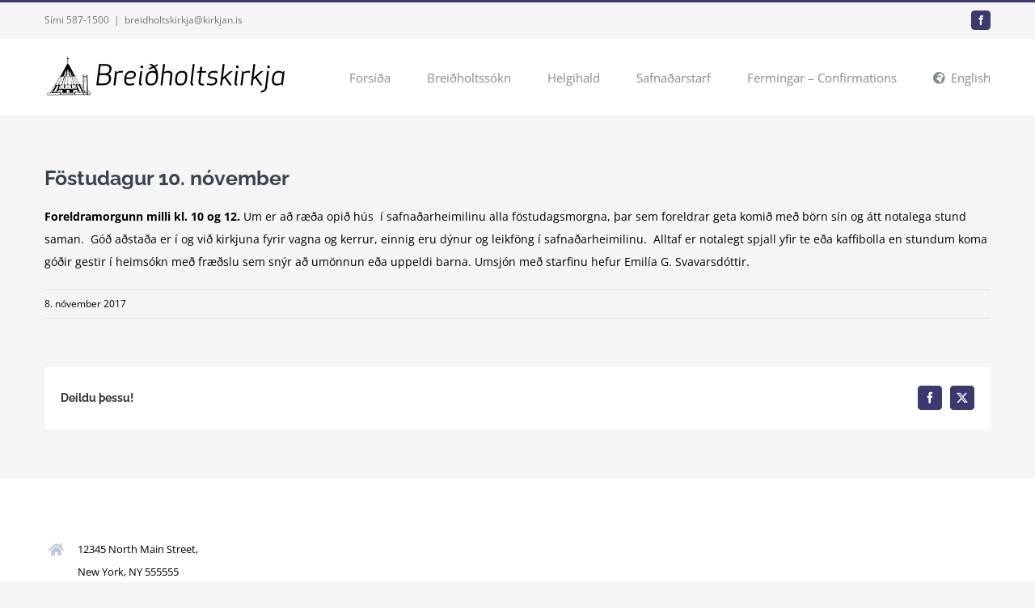

--- FILE ---
content_type: text/html; charset=UTF-8
request_url: https://www.breidholtskirkja.is/2017/11/08/fostudagur-10-november/
body_size: 12641
content:
<!DOCTYPE html>
<html class="avada-html-layout-wide avada-html-header-position-top" lang="is">
<head>
	<meta http-equiv="X-UA-Compatible" content="IE=edge" />
	<meta http-equiv="Content-Type" content="text/html; charset=utf-8"/>
	<meta name="viewport" content="width=device-width, initial-scale=1" />
	<meta name='robots' content='index, follow, max-image-preview:large, max-snippet:-1, max-video-preview:-1' />
	<style>img:is([sizes="auto" i], [sizes^="auto," i]) { contain-intrinsic-size: 3000px 1500px }</style>
	
	<!-- This site is optimized with the Yoast SEO plugin v22.6 - https://yoast.com/wordpress/plugins/seo/ -->
	<title>Föstudagur 10. nóvember - Breiðholtskirkja</title>
	<link rel="canonical" href="https://www.breidholtskirkja.is/2017/11/08/fostudagur-10-november/" />
	<meta property="og:locale" content="is_IS" />
	<meta property="og:type" content="article" />
	<meta property="og:title" content="Föstudagur 10. nóvember - Breiðholtskirkja" />
	<meta property="og:description" content="Foreldramorgunn milli kl. 10 og 12. Um er að ræða opið hús  í safnaðarheimilinu alla föstudagsmorgna, þar sem foreldrar geta komið með börn sín og átt notalega stund saman.  Góð aðstaða er í og við kirkjuna fyrir vagna og kerrur, einnig eru dýnur og leikföng í safnaðarheimilinu.  Alltaf er notalegt spjall yfir te eða kaffibolla en [&hellip;]" />
	<meta property="og:url" content="https://www.breidholtskirkja.is/2017/11/08/fostudagur-10-november/" />
	<meta property="og:site_name" content="Breiðholtskirkja" />
	<meta property="article:publisher" content="https://www.facebook.com/tjaldkirkjan" />
	<meta property="article:published_time" content="2017-11-08T10:06:44+00:00" />
	<meta name="author" content="Þórhallur Heimisson" />
	<meta name="twitter:card" content="summary_large_image" />
	<meta name="twitter:label1" content="Written by" />
	<meta name="twitter:data1" content="Þórhallur Heimisson" />
	<script type="application/ld+json" class="yoast-schema-graph">{"@context":"https://schema.org","@graph":[{"@type":"Article","@id":"https://www.breidholtskirkja.is/2017/11/08/fostudagur-10-november/#article","isPartOf":{"@id":"https://www.breidholtskirkja.is/2017/11/08/fostudagur-10-november/"},"author":{"name":"Þórhallur Heimisson","@id":"https://www.breidholtskirkja.is/#/schema/person/9e66e9eef9fcefbf48d30c12803f54aa"},"headline":"Föstudagur 10. nóvember","datePublished":"2017-11-08T10:06:44+00:00","dateModified":"2017-11-08T10:06:44+00:00","mainEntityOfPage":{"@id":"https://www.breidholtskirkja.is/2017/11/08/fostudagur-10-november/"},"wordCount":97,"publisher":{"@id":"https://www.breidholtskirkja.is/#organization"},"articleSection":["Fréttir"],"inLanguage":"is"},{"@type":"WebPage","@id":"https://www.breidholtskirkja.is/2017/11/08/fostudagur-10-november/","url":"https://www.breidholtskirkja.is/2017/11/08/fostudagur-10-november/","name":"Föstudagur 10. nóvember - Breiðholtskirkja","isPartOf":{"@id":"https://www.breidholtskirkja.is/#website"},"datePublished":"2017-11-08T10:06:44+00:00","dateModified":"2017-11-08T10:06:44+00:00","breadcrumb":{"@id":"https://www.breidholtskirkja.is/2017/11/08/fostudagur-10-november/#breadcrumb"},"inLanguage":"is","potentialAction":[{"@type":"ReadAction","target":["https://www.breidholtskirkja.is/2017/11/08/fostudagur-10-november/"]}]},{"@type":"BreadcrumbList","@id":"https://www.breidholtskirkja.is/2017/11/08/fostudagur-10-november/#breadcrumb","itemListElement":[{"@type":"ListItem","position":1,"name":"Home","item":"https://www.breidholtskirkja.is/"},{"@type":"ListItem","position":2,"name":"Föstudagur 10. nóvember"}]},{"@type":"WebSite","@id":"https://www.breidholtskirkja.is/#website","url":"https://www.breidholtskirkja.is/","name":"Breiðholtskirkja","description":"","publisher":{"@id":"https://www.breidholtskirkja.is/#organization"},"potentialAction":[{"@type":"SearchAction","target":{"@type":"EntryPoint","urlTemplate":"https://www.breidholtskirkja.is/?s={search_term_string}"},"query-input":"required name=search_term_string"}],"inLanguage":"is"},{"@type":"Organization","@id":"https://www.breidholtskirkja.is/#organization","name":"Breiðholtskirkja","url":"https://www.breidholtskirkja.is/","logo":{"@type":"ImageObject","inLanguage":"is","@id":"https://www.breidholtskirkja.is/#/schema/logo/image/","url":"https://www.breidholtskirkja.is/wp-content/uploads/2020/05/breidholtskirkja_144.png","contentUrl":"https://www.breidholtskirkja.is/wp-content/uploads/2020/05/breidholtskirkja_144.png","width":144,"height":144,"caption":"Breiðholtskirkja"},"image":{"@id":"https://www.breidholtskirkja.is/#/schema/logo/image/"},"sameAs":["https://www.facebook.com/tjaldkirkjan"]},{"@type":"Person","@id":"https://www.breidholtskirkja.is/#/schema/person/9e66e9eef9fcefbf48d30c12803f54aa","name":"Þórhallur Heimisson","image":{"@type":"ImageObject","inLanguage":"is","@id":"https://www.breidholtskirkja.is/#/schema/person/image/","url":"https://secure.gravatar.com/avatar/0843dca90d953ac80faddebeea9b085a?s=96&d=mm&r=g","contentUrl":"https://secure.gravatar.com/avatar/0843dca90d953ac80faddebeea9b085a?s=96&d=mm&r=g","caption":"Þórhallur Heimisson"}}]}</script>
	<!-- / Yoast SEO plugin. -->


<link rel="alternate" type="application/rss+xml" title="Breiðholtskirkja &raquo; Straumur" href="https://www.breidholtskirkja.is/feed/" />
<link rel="alternate" type="application/rss+xml" title="Breiðholtskirkja &raquo; Straumur athugasemda" href="https://www.breidholtskirkja.is/comments/feed/" />
					<link rel="shortcut icon" href="https://www.breidholtskirkja.is/wp-content/uploads/2020/05/breidholtskirkja_32.png" type="image/x-icon" />
		
					<!-- Apple Touch Icon -->
			<link rel="apple-touch-icon" sizes="180x180" href="https://www.breidholtskirkja.is/wp-content/uploads/2020/05/breidholtskirkja_114.png">
		
					<!-- Android Icon -->
			<link rel="icon" sizes="192x192" href="https://www.breidholtskirkja.is/wp-content/uploads/2020/05/breidholtskirkja_57.png">
		
					<!-- MS Edge Icon -->
			<meta name="msapplication-TileImage" content="https://www.breidholtskirkja.is/wp-content/uploads/2020/05/breidholtskirkja_72.png">
				<script type="text/javascript">
/* <![CDATA[ */
window._wpemojiSettings = {"baseUrl":"https:\/\/s.w.org\/images\/core\/emoji\/15.0.3\/72x72\/","ext":".png","svgUrl":"https:\/\/s.w.org\/images\/core\/emoji\/15.0.3\/svg\/","svgExt":".svg","source":{"concatemoji":"https:\/\/www.breidholtskirkja.is\/wp-includes\/js\/wp-emoji-release.min.js?ver=6.7.4"}};
/*! This file is auto-generated */
!function(i,n){var o,s,e;function c(e){try{var t={supportTests:e,timestamp:(new Date).valueOf()};sessionStorage.setItem(o,JSON.stringify(t))}catch(e){}}function p(e,t,n){e.clearRect(0,0,e.canvas.width,e.canvas.height),e.fillText(t,0,0);var t=new Uint32Array(e.getImageData(0,0,e.canvas.width,e.canvas.height).data),r=(e.clearRect(0,0,e.canvas.width,e.canvas.height),e.fillText(n,0,0),new Uint32Array(e.getImageData(0,0,e.canvas.width,e.canvas.height).data));return t.every(function(e,t){return e===r[t]})}function u(e,t,n){switch(t){case"flag":return n(e,"\ud83c\udff3\ufe0f\u200d\u26a7\ufe0f","\ud83c\udff3\ufe0f\u200b\u26a7\ufe0f")?!1:!n(e,"\ud83c\uddfa\ud83c\uddf3","\ud83c\uddfa\u200b\ud83c\uddf3")&&!n(e,"\ud83c\udff4\udb40\udc67\udb40\udc62\udb40\udc65\udb40\udc6e\udb40\udc67\udb40\udc7f","\ud83c\udff4\u200b\udb40\udc67\u200b\udb40\udc62\u200b\udb40\udc65\u200b\udb40\udc6e\u200b\udb40\udc67\u200b\udb40\udc7f");case"emoji":return!n(e,"\ud83d\udc26\u200d\u2b1b","\ud83d\udc26\u200b\u2b1b")}return!1}function f(e,t,n){var r="undefined"!=typeof WorkerGlobalScope&&self instanceof WorkerGlobalScope?new OffscreenCanvas(300,150):i.createElement("canvas"),a=r.getContext("2d",{willReadFrequently:!0}),o=(a.textBaseline="top",a.font="600 32px Arial",{});return e.forEach(function(e){o[e]=t(a,e,n)}),o}function t(e){var t=i.createElement("script");t.src=e,t.defer=!0,i.head.appendChild(t)}"undefined"!=typeof Promise&&(o="wpEmojiSettingsSupports",s=["flag","emoji"],n.supports={everything:!0,everythingExceptFlag:!0},e=new Promise(function(e){i.addEventListener("DOMContentLoaded",e,{once:!0})}),new Promise(function(t){var n=function(){try{var e=JSON.parse(sessionStorage.getItem(o));if("object"==typeof e&&"number"==typeof e.timestamp&&(new Date).valueOf()<e.timestamp+604800&&"object"==typeof e.supportTests)return e.supportTests}catch(e){}return null}();if(!n){if("undefined"!=typeof Worker&&"undefined"!=typeof OffscreenCanvas&&"undefined"!=typeof URL&&URL.createObjectURL&&"undefined"!=typeof Blob)try{var e="postMessage("+f.toString()+"("+[JSON.stringify(s),u.toString(),p.toString()].join(",")+"));",r=new Blob([e],{type:"text/javascript"}),a=new Worker(URL.createObjectURL(r),{name:"wpTestEmojiSupports"});return void(a.onmessage=function(e){c(n=e.data),a.terminate(),t(n)})}catch(e){}c(n=f(s,u,p))}t(n)}).then(function(e){for(var t in e)n.supports[t]=e[t],n.supports.everything=n.supports.everything&&n.supports[t],"flag"!==t&&(n.supports.everythingExceptFlag=n.supports.everythingExceptFlag&&n.supports[t]);n.supports.everythingExceptFlag=n.supports.everythingExceptFlag&&!n.supports.flag,n.DOMReady=!1,n.readyCallback=function(){n.DOMReady=!0}}).then(function(){return e}).then(function(){var e;n.supports.everything||(n.readyCallback(),(e=n.source||{}).concatemoji?t(e.concatemoji):e.wpemoji&&e.twemoji&&(t(e.twemoji),t(e.wpemoji)))}))}((window,document),window._wpemojiSettings);
/* ]]> */
</script>
<style id='wp-emoji-styles-inline-css' type='text/css'>

	img.wp-smiley, img.emoji {
		display: inline !important;
		border: none !important;
		box-shadow: none !important;
		height: 1em !important;
		width: 1em !important;
		margin: 0 0.07em !important;
		vertical-align: -0.1em !important;
		background: none !important;
		padding: 0 !important;
	}
</style>
<link rel='stylesheet' id='events-manager-css' href='https://www.breidholtskirkja.is/wp-content/plugins/events-manager/includes/css/events-manager.min.css?ver=6.4.7.3' type='text/css' media='all' />
<style id='events-manager-inline-css' type='text/css'>
body .em { --font-family : inherit; --font-weight : inherit; --font-size : 1em; --line-height : inherit; }
</style>
<link rel='stylesheet' id='fusion-dynamic-css-css' href='https://www.breidholtskirkja.is/wp-content/uploads/fusion-styles/fa09b3fc18ca3687a216d45d94d2a140.min.css?ver=3.11.7' type='text/css' media='all' />
<script type="text/javascript" src="https://www.breidholtskirkja.is/wp-includes/js/jquery/jquery.min.js?ver=3.7.1" id="jquery-core-js"></script>
<script type="text/javascript" src="https://www.breidholtskirkja.is/wp-includes/js/jquery/jquery-migrate.min.js?ver=3.4.1" id="jquery-migrate-js"></script>
<script type="text/javascript" src="https://www.breidholtskirkja.is/wp-includes/js/jquery/ui/core.min.js?ver=1.13.3" id="jquery-ui-core-js"></script>
<script type="text/javascript" src="https://www.breidholtskirkja.is/wp-includes/js/jquery/ui/mouse.min.js?ver=1.13.3" id="jquery-ui-mouse-js"></script>
<script type="text/javascript" src="https://www.breidholtskirkja.is/wp-includes/js/jquery/ui/sortable.min.js?ver=1.13.3" id="jquery-ui-sortable-js"></script>
<script type="text/javascript" src="https://www.breidholtskirkja.is/wp-includes/js/jquery/ui/datepicker.min.js?ver=1.13.3" id="jquery-ui-datepicker-js"></script>
<script type="text/javascript" id="jquery-ui-datepicker-js-after">
/* <![CDATA[ */
jQuery(function(jQuery){jQuery.datepicker.setDefaults({"closeText":"Loka","currentText":"\u00cd dag","monthNames":["jan\u00faar","febr\u00faar","mars","apr\u00edl","ma\u00ed","j\u00fan\u00ed","j\u00fal\u00ed","\u00e1g\u00fast","september","okt\u00f3ber","n\u00f3vember","desember"],"monthNamesShort":["jan","feb","mar","apr","ma\u00ed","j\u00fan","j\u00fal","\u00e1g\u00fa","sep","okt","n\u00f3v","des"],"nextText":"N\u00e6sta","prevText":"Fyrri","dayNames":["Sunnudagur","M\u00e1nudagur","\u00deri\u00f0judagur","Mi\u00f0vikudagur","Fimmtudagur","F\u00f6studagur","Laugardagur"],"dayNamesShort":["Sun","M\u00e1n","\u00deri","Mi\u00f0","Fim","F\u00f6s","Lau"],"dayNamesMin":["S","M","\u00de","M","F","F","L"],"dateFormat":"d. MM yy","firstDay":1,"isRTL":false});});
/* ]]> */
</script>
<script type="text/javascript" src="https://www.breidholtskirkja.is/wp-includes/js/jquery/ui/resizable.min.js?ver=1.13.3" id="jquery-ui-resizable-js"></script>
<script type="text/javascript" src="https://www.breidholtskirkja.is/wp-includes/js/jquery/ui/draggable.min.js?ver=1.13.3" id="jquery-ui-draggable-js"></script>
<script type="text/javascript" src="https://www.breidholtskirkja.is/wp-includes/js/jquery/ui/controlgroup.min.js?ver=1.13.3" id="jquery-ui-controlgroup-js"></script>
<script type="text/javascript" src="https://www.breidholtskirkja.is/wp-includes/js/jquery/ui/checkboxradio.min.js?ver=1.13.3" id="jquery-ui-checkboxradio-js"></script>
<script type="text/javascript" src="https://www.breidholtskirkja.is/wp-includes/js/jquery/ui/button.min.js?ver=1.13.3" id="jquery-ui-button-js"></script>
<script type="text/javascript" src="https://www.breidholtskirkja.is/wp-includes/js/jquery/ui/dialog.min.js?ver=1.13.3" id="jquery-ui-dialog-js"></script>
<script type="text/javascript" id="events-manager-js-extra">
/* <![CDATA[ */
var EM = {"ajaxurl":"https:\/\/www.breidholtskirkja.is\/wp-admin\/admin-ajax.php","locationajaxurl":"https:\/\/www.breidholtskirkja.is\/wp-admin\/admin-ajax.php?action=locations_search","firstDay":"1","locale":"is","dateFormat":"yy-mm-dd","ui_css":"https:\/\/www.breidholtskirkja.is\/wp-content\/plugins\/events-manager\/includes\/css\/jquery-ui\/build.min.css","show24hours":"1","is_ssl":"1","autocomplete_limit":"10","calendar":{"breakpoints":{"small":560,"medium":908,"large":false}},"phone":"","datepicker":{"format":"d\/m\/Y","locale":"is"},"search":{"breakpoints":{"small":650,"medium":850,"full":false}},"url":"https:\/\/www.breidholtskirkja.is\/wp-content\/plugins\/events-manager","txt_search":"Search","txt_searching":"Searching...","txt_loading":"Loading..."};
/* ]]> */
</script>
<script type="text/javascript" src="https://www.breidholtskirkja.is/wp-content/plugins/events-manager/includes/js/events-manager.min.js?ver=6.4.7.3" id="events-manager-js"></script>
<script type="text/javascript" src="https://www.breidholtskirkja.is/wp-content/plugins/events-manager/includes/external/flatpickr/l10n/is.min.js?ver=6.4.7.3" id="em-flatpickr-localization-js"></script>
<link rel="https://api.w.org/" href="https://www.breidholtskirkja.is/wp-json/" /><link rel="alternate" title="JSON" type="application/json" href="https://www.breidholtskirkja.is/wp-json/wp/v2/posts/4134" /><link rel="EditURI" type="application/rsd+xml" title="RSD" href="https://www.breidholtskirkja.is/xmlrpc.php?rsd" />
<meta name="generator" content="WordPress 6.7.4" />
<link rel='shortlink' href='https://www.breidholtskirkja.is/?p=4134' />
<link rel="alternate" title="oEmbed (JSON)" type="application/json+oembed" href="https://www.breidholtskirkja.is/wp-json/oembed/1.0/embed?url=https%3A%2F%2Fwww.breidholtskirkja.is%2F2017%2F11%2F08%2Ffostudagur-10-november%2F" />
<link rel="alternate" title="oEmbed (XML)" type="text/xml+oembed" href="https://www.breidholtskirkja.is/wp-json/oembed/1.0/embed?url=https%3A%2F%2Fwww.breidholtskirkja.is%2F2017%2F11%2F08%2Ffostudagur-10-november%2F&#038;format=xml" />
<style type="text/css" id="css-fb-visibility">@media screen and (max-width: 850px){.fusion-no-small-visibility{display:none !important;}body .sm-text-align-center{text-align:center !important;}body .sm-text-align-left{text-align:left !important;}body .sm-text-align-right{text-align:right !important;}body .sm-flex-align-center{justify-content:center !important;}body .sm-flex-align-flex-start{justify-content:flex-start !important;}body .sm-flex-align-flex-end{justify-content:flex-end !important;}body .sm-mx-auto{margin-left:auto !important;margin-right:auto !important;}body .sm-ml-auto{margin-left:auto !important;}body .sm-mr-auto{margin-right:auto !important;}body .fusion-absolute-position-small{position:absolute;top:auto;width:100%;}.awb-sticky.awb-sticky-small{ position: sticky; top: var(--awb-sticky-offset,0); }}@media screen and (min-width: 851px) and (max-width: 1024px){.fusion-no-medium-visibility{display:none !important;}body .md-text-align-center{text-align:center !important;}body .md-text-align-left{text-align:left !important;}body .md-text-align-right{text-align:right !important;}body .md-flex-align-center{justify-content:center !important;}body .md-flex-align-flex-start{justify-content:flex-start !important;}body .md-flex-align-flex-end{justify-content:flex-end !important;}body .md-mx-auto{margin-left:auto !important;margin-right:auto !important;}body .md-ml-auto{margin-left:auto !important;}body .md-mr-auto{margin-right:auto !important;}body .fusion-absolute-position-medium{position:absolute;top:auto;width:100%;}.awb-sticky.awb-sticky-medium{ position: sticky; top: var(--awb-sticky-offset,0); }}@media screen and (min-width: 1025px){.fusion-no-large-visibility{display:none !important;}body .lg-text-align-center{text-align:center !important;}body .lg-text-align-left{text-align:left !important;}body .lg-text-align-right{text-align:right !important;}body .lg-flex-align-center{justify-content:center !important;}body .lg-flex-align-flex-start{justify-content:flex-start !important;}body .lg-flex-align-flex-end{justify-content:flex-end !important;}body .lg-mx-auto{margin-left:auto !important;margin-right:auto !important;}body .lg-ml-auto{margin-left:auto !important;}body .lg-mr-auto{margin-right:auto !important;}body .fusion-absolute-position-large{position:absolute;top:auto;width:100%;}.awb-sticky.awb-sticky-large{ position: sticky; top: var(--awb-sticky-offset,0); }}</style><style type="text/css">.recentcomments a{display:inline !important;padding:0 !important;margin:0 !important;}</style><style type="text/css" id="custom-background-css">
body.custom-background { background-image: url("https://www.breidholtskirkja.is/wp-content/uploads/2019/05/IMG_3391-scaled.jpeg"); background-position: right center; background-size: auto; background-repeat: repeat; background-attachment: scroll; }
</style>
			<script type="text/javascript">
			var doc = document.documentElement;
			doc.setAttribute( 'data-useragent', navigator.userAgent );
		</script>
		
	</head>

<body data-rsssl=1 class="post-template-default single single-post postid-4134 single-format-standard custom-background fusion-image-hovers fusion-pagination-sizing fusion-button_type-flat fusion-button_span-no fusion-button_gradient-linear avada-image-rollover-circle-yes avada-image-rollover-no fusion-body ltr fusion-sticky-header no-tablet-sticky-header no-mobile-sticky-header no-mobile-slidingbar avada-has-rev-slider-styles fusion-disable-outline fusion-sub-menu-fade mobile-logo-pos-left layout-wide-mode avada-has-boxed-modal-shadow-none layout-scroll-offset-full avada-has-zero-margin-offset-top fusion-top-header menu-text-align-left mobile-menu-design-modern fusion-show-pagination-text fusion-header-layout-v2 avada-responsive avada-footer-fx-parallax-effect avada-menu-highlight-style-bar fusion-search-form-classic fusion-main-menu-search-overlay fusion-avatar-square avada-dropdown-styles avada-blog-layout-large avada-blog-archive-layout-large avada-header-shadow-no avada-menu-icon-position-left avada-has-megamenu-shadow avada-has-mainmenu-dropdown-divider avada-has-breadcrumb-mobile-hidden avada-has-titlebar-hide avada-has-pagination-padding avada-flyout-menu-direction-fade avada-ec-views-v1" data-awb-post-id="4134">
		<a class="skip-link screen-reader-text" href="#content">Skip to content</a>

	<div id="boxed-wrapper">
		
		<div id="wrapper" class="fusion-wrapper">
			<div id="home" style="position:relative;top:-1px;"></div>
							
					
			<header class="fusion-header-wrapper">
				<div class="fusion-header-v2 fusion-logo-alignment fusion-logo-left fusion-sticky-menu- fusion-sticky-logo- fusion-mobile-logo-  fusion-mobile-menu-design-modern">
					
<div class="fusion-secondary-header">
	<div class="fusion-row">
					<div class="fusion-alignleft">
				<div class="fusion-contact-info"><span class="fusion-contact-info-phone-number">Sími 587-1500</span><span class="fusion-header-separator">|</span><span class="fusion-contact-info-email-address"><a href="mailto:br&#101;i&#100;h&#111;&#108;&#116;s&#107;&#105;&#114;kj&#97;&#64;&#107;ir&#107;&#106;an&#46;i&#115;">br&#101;i&#100;h&#111;&#108;&#116;s&#107;&#105;&#114;kj&#97;&#64;&#107;ir&#107;&#106;an&#46;i&#115;</a></span></div>			</div>
							<div class="fusion-alignright">
				<div class="fusion-social-links-header"><div class="fusion-social-networks boxed-icons"><div class="fusion-social-networks-wrapper"><a  class="fusion-social-network-icon fusion-tooltip fusion-facebook awb-icon-facebook" style data-placement="bottom" data-title="Facebook" data-toggle="tooltip" title="Facebook" href="https://www.facebook.com/tjaldkirkjan/" target="_blank" rel="noreferrer"><span class="screen-reader-text">Facebook</span></a></div></div></div>			</div>
			</div>
</div>
<div class="fusion-header-sticky-height"></div>
<div class="fusion-header">
	<div class="fusion-row">
					<div class="fusion-logo" data-margin-top="21px" data-margin-bottom="21px" data-margin-left="0px" data-margin-right="0px">
			<a class="fusion-logo-link"  href="https://www.breidholtskirkja.is/" >

						<!-- standard logo -->
			<img src="https://www.breidholtskirkja.is/wp-content/uploads/2019/04/breidholtskirkja_300.png" srcset="https://www.breidholtskirkja.is/wp-content/uploads/2019/04/breidholtskirkja_300.png 1x, https://www.breidholtskirkja.is/wp-content/uploads/2019/04/breidholtskirkja_600.png 2x" width="300" height="50" style="max-height:50px;height:auto;" alt="Breiðholtskirkja Logo" data-retina_logo_url="https://www.breidholtskirkja.is/wp-content/uploads/2019/04/breidholtskirkja_600.png" class="fusion-standard-logo" />

			
					</a>
		</div>		<nav class="fusion-main-menu" aria-label="Main Menu"><div class="fusion-overlay-search">		<form role="search" class="searchform fusion-search-form  fusion-search-form-classic" method="get" action="https://www.breidholtskirkja.is/">
			<div class="fusion-search-form-content">

				
				<div class="fusion-search-field search-field">
					<label><span class="screen-reader-text">Search for:</span>
													<input type="search" value="" name="s" class="s" placeholder="Search..." required aria-required="true" aria-label="Search..."/>
											</label>
				</div>
				<div class="fusion-search-button search-button">
					<input type="submit" class="fusion-search-submit searchsubmit" aria-label="Search" value="&#xf002;" />
									</div>

				
			</div>


			
		</form>
		<div class="fusion-search-spacer"></div><a href="#" role="button" aria-label="Close Search" class="fusion-close-search"></a></div><ul id="menu-adalvalmynd" class="fusion-menu"><li  id="menu-item-1129"  class="menu-item menu-item-type-post_type menu-item-object-page menu-item-home menu-item-1129"  data-item-id="1129"><a  href="https://www.breidholtskirkja.is/" class="fusion-bar-highlight"><span class="menu-text">Forsíða</span></a></li><li  id="menu-item-1130"  class="menu-item menu-item-type-post_type menu-item-object-page menu-item-has-children menu-item-1130 fusion-dropdown-menu"  data-item-id="1130"><a  href="https://www.breidholtskirkja.is/breidholtssokn/" class="fusion-bar-highlight"><span class="menu-text">Breiðholtssókn</span></a><ul class="sub-menu"><li  id="menu-item-1131"  class="menu-item menu-item-type-post_type menu-item-object-page menu-item-1131 fusion-dropdown-submenu" ><a  href="https://www.breidholtskirkja.is/breidholtssokn/prestar-og-starfsfolk/" class="fusion-bar-highlight"><span>Prestar og starfsfólk</span></a></li><li  id="menu-item-7298"  class="menu-item menu-item-type-post_type menu-item-object-page menu-item-7298 fusion-dropdown-submenu" ><a  href="https://www.breidholtskirkja.is/breidholtssokn/gjafir-og-styrkir/" class="fusion-bar-highlight"><span>Gjafir og styrkir</span></a></li><li  id="menu-item-1132"  class="menu-item menu-item-type-post_type menu-item-object-page menu-item-1132 fusion-dropdown-submenu" ><a  href="https://www.breidholtskirkja.is/breidholtssokn/soknarnefnd/" class="fusion-bar-highlight"><span>Sóknarnefnd</span></a></li><li  id="menu-item-1133"  class="menu-item menu-item-type-post_type menu-item-object-page menu-item-1133 fusion-dropdown-submenu" ><a  href="https://www.breidholtskirkja.is/breidholtssokn/hollvinafelagid/" class="fusion-bar-highlight"><span>Hollvinafélagið</span></a></li><li  id="menu-item-1134"  class="menu-item menu-item-type-post_type menu-item-object-page menu-item-1134 fusion-dropdown-submenu" ><a  href="https://www.breidholtskirkja.is/breidholtssokn/leiga-a-safnadarsal/" class="fusion-bar-highlight"><span>Leiga á safnaðarsal</span></a></li></ul></li><li  id="menu-item-1135"  class="menu-item menu-item-type-post_type menu-item-object-page menu-item-1135"  data-item-id="1135"><a  href="https://www.breidholtskirkja.is/helgihald/" class="fusion-bar-highlight"><span class="menu-text">Helgihald</span></a></li><li  id="menu-item-1136"  class="menu-item menu-item-type-post_type menu-item-object-page menu-item-has-children menu-item-1136 fusion-dropdown-menu"  data-item-id="1136"><a  href="https://www.breidholtskirkja.is/safnadarstarf/" class="fusion-bar-highlight"><span class="menu-text">Safnaðarstarf</span></a><ul class="sub-menu"><li  id="menu-item-1137"  class="menu-item menu-item-type-post_type menu-item-object-page menu-item-1137 fusion-dropdown-submenu" ><a  href="https://www.breidholtskirkja.is/safnadarstarf/foreldramorgnar/" class="fusion-bar-highlight"><span>Fjölbreytt og öflugt safnaðarstarf</span></a></li><li  id="menu-item-1138"  class="menu-item menu-item-type-post_type menu-item-object-page menu-item-1138 fusion-dropdown-submenu" ><a  href="https://www.breidholtskirkja.is/safnadarstarf/sunnudagaskoli/" class="fusion-bar-highlight"><span>Sunnudagaskólinn</span></a></li><li  id="menu-item-1139"  class="menu-item menu-item-type-post_type menu-item-object-page menu-item-1139 fusion-dropdown-submenu" ><a  href="https://www.breidholtskirkja.is/safnadarstarf/kirkjukrakkar/" class="fusion-bar-highlight"><span>Opið hús fyrir börn á aldrinum 6 – 12 ára hefst miðvikudaginn 14. sept. 2022</span></a></li><li  id="menu-item-1140"  class="menu-item menu-item-type-post_type menu-item-object-page menu-item-1140 fusion-dropdown-submenu" ><a  href="https://www.breidholtskirkja.is/safnadarstarf/ttt/" class="fusion-bar-highlight"><span>Alfa námskeið/ Alpha Course</span></a></li><li  id="menu-item-1141"  class="menu-item menu-item-type-post_type menu-item-object-page menu-item-1141 fusion-dropdown-submenu" ><a  href="https://www.breidholtskirkja.is/safnadarstarf/kirkjukor/" class="fusion-bar-highlight"><span>Kirkjukór</span></a></li><li  id="menu-item-1142"  class="menu-item menu-item-type-post_type menu-item-object-page menu-item-1142 fusion-dropdown-submenu" ><a  href="https://www.breidholtskirkja.is/safnadarstarf/bibliulestrar/" class="fusion-bar-highlight"><span>Biblíulestrar og prédikunarundirbúningur haustið 2022</span></a></li><li  id="menu-item-1143"  class="menu-item menu-item-type-post_type menu-item-object-page menu-item-1143 fusion-dropdown-submenu" ><a  href="https://www.breidholtskirkja.is/safnadarstarf/samvera-eldri-borgara/" class="fusion-bar-highlight"><span>Samvera eldri borgara</span></a></li><li  id="menu-item-1144"  class="menu-item menu-item-type-post_type menu-item-object-page menu-item-1144 fusion-dropdown-submenu" ><a  href="https://www.breidholtskirkja.is/safnadarstarf/aa-fundir/" class="fusion-bar-highlight"><span>AA fundir</span></a></li><li  id="menu-item-1145"  class="menu-item menu-item-type-post_type menu-item-object-page menu-item-1145 fusion-dropdown-submenu" ><a  href="https://www.breidholtskirkja.is/safnadarstarf/peppisland/" class="fusion-bar-highlight"><span>Hollvinafélag Breiðholtskirkju</span></a></li></ul></li><li  id="menu-item-1146"  class="menu-item menu-item-type-post_type menu-item-object-page menu-item-1146"  data-item-id="1146"><a  href="https://www.breidholtskirkja.is/fermingar/" class="fusion-bar-highlight"><span class="menu-text">Fermingar – Confirmations</span></a></li><li  id="menu-item-1147"  class="menu-item menu-item-type-post_type menu-item-object-page menu-item-has-children menu-item-1147 fusion-dropdown-menu"  data-item-id="1147"><a  href="https://www.breidholtskirkja.is/english/" class="fusion-flex-link fusion-bar-highlight"><span class="fusion-megamenu-icon"><i class="glyphicon fa-globe-africa fas" aria-hidden="true"></i></span><span class="menu-text">English</span></a><ul class="sub-menu"><li  id="menu-item-6017"  class="menu-item menu-item-type-post_type menu-item-object-page menu-item-6017 fusion-dropdown-submenu" ><a  href="https://www.breidholtskirkja.is/english/news-announcement/" class="fusion-bar-highlight"><span>News &#038; announcement</span></a></li><li  id="menu-item-4889"  class="menu-item menu-item-type-post_type menu-item-object-page menu-item-4889 fusion-dropdown-submenu" ><a  href="https://www.breidholtskirkja.is/english/meetings-this-week/" class="fusion-bar-highlight"><span>Meetings in this week</span></a></li><li  id="menu-item-4890"  class="menu-item menu-item-type-post_type menu-item-object-page menu-item-4890 fusion-dropdown-submenu" ><a  href="https://www.breidholtskirkja.is/english/international-congregation-in-the-breidholts-church/" class="fusion-bar-highlight"><span>International Congregation in the Breiðholts-church</span></a></li><li  id="menu-item-4891"  class="menu-item menu-item-type-post_type menu-item-object-page menu-item-4891 fusion-dropdown-submenu" ><a  href="https://www.breidholtskirkja.is/english/international-congregation-of-the-national-church-of-iceland/" class="fusion-bar-highlight"><span>International Congregation of the National Church of Iceland</span></a></li><li  id="menu-item-4892"  class="menu-item menu-item-type-post_type menu-item-object-page menu-item-4892 fusion-dropdown-submenu" ><a  href="https://www.breidholtskirkja.is/english/pastor-for-immigrants/" class="fusion-bar-highlight"><span>Pastors for immigrants</span></a></li></ul></li></ul></nav>	<div class="fusion-mobile-menu-icons">
							<a href="#" class="fusion-icon awb-icon-bars" aria-label="Toggle mobile menu" aria-expanded="false"></a>
		
		
		
			</div>

<nav class="fusion-mobile-nav-holder fusion-mobile-menu-text-align-left" aria-label="Main Menu Mobile"></nav>

					</div>
</div>
				</div>
				<div class="fusion-clearfix"></div>
			</header>
								
							<div id="sliders-container" class="fusion-slider-visibility">
					</div>
				
					
							
			
						<main id="main" class="clearfix ">
				<div class="fusion-row" style="">

<section id="content" style="width: 100%;">
	
					<article id="post-4134" class="post post-4134 type-post status-publish format-standard hentry category-frettir">
																		<h1 class="entry-title fusion-post-title">Föstudagur 10. nóvember</h1>							
				
						<div class="post-content">
				<p><strong>Foreldramorgunn milli kl. 10 og 12.</strong> Um er að ræða opið hús  í safnaðarheimilinu alla föstudagsmorgna, þar sem foreldrar geta komið með börn sín og átt notalega stund saman.  Góð aðstaða er í og við kirkjuna fyrir vagna og kerrur, einnig eru dýnur og leikföng í safnaðarheimilinu.  Alltaf er notalegt spjall yfir te eða kaffibolla en stundum koma góðir gestir í heimsókn með fræðslu sem snýr að umönnun eða uppeldi barna. Umsjón með starfinu hefur Emilía G. Svavarsdóttir.</p>
							</div>

												<div class="fusion-meta-info"><div class="fusion-meta-info-wrapper"><span class="vcard rich-snippet-hidden"><span class="fn"><a href="https://www.breidholtskirkja.is/author/thorhallur-heimisson/" title="Færslur eftir þennan höfund: Þórhallur Heimisson" rel="author">Þórhallur Heimisson</a></span></span><span class="updated rich-snippet-hidden">2017-11-08T10:06:44+00:00</span><span>8. nóvember 2017</span><span class="fusion-inline-sep">|</span></div></div>													<div class="fusion-sharing-box fusion-theme-sharing-box fusion-single-sharing-box">
		<h4>Deildu þessu!</h4>
		<div class="fusion-social-networks boxed-icons"><div class="fusion-social-networks-wrapper"><a  class="fusion-social-network-icon fusion-tooltip fusion-facebook awb-icon-facebook" style="color:var(--sharing_social_links_icon_color);background-color:var(--sharing_social_links_box_color);border-color:var(--sharing_social_links_box_color);" data-placement="top" data-title="Facebook" data-toggle="tooltip" title="Facebook" href="https://www.facebook.com/sharer.php?u=https%3A%2F%2Fwww.breidholtskirkja.is%2F2017%2F11%2F08%2Ffostudagur-10-november%2F&amp;t=F%C3%B6studagur%2010.%20n%C3%B3vember" target="_blank" rel="noreferrer"><span class="screen-reader-text">Facebook</span></a><a  class="fusion-social-network-icon fusion-tooltip fusion-twitter awb-icon-twitter fusion-last-social-icon" style="color:var(--sharing_social_links_icon_color);background-color:var(--sharing_social_links_box_color);border-color:var(--sharing_social_links_box_color);" data-placement="top" data-title="X" data-toggle="tooltip" title="X" href="https://twitter.com/share?url=https%3A%2F%2Fwww.breidholtskirkja.is%2F2017%2F11%2F08%2Ffostudagur-10-november%2F&amp;text=F%C3%B6studagur%2010.%20n%C3%B3vember" target="_blank" rel="noopener noreferrer"><span class="screen-reader-text">X</span></a><div class="fusion-clearfix"></div></div></div>	</div>
													
																	</article>
	</section>
						
					</div>  <!-- fusion-row -->
				</main>  <!-- #main -->
				
				
								
					
		<div class="fusion-footer fusion-footer-parallax">
					
	<footer class="fusion-footer-widget-area fusion-widget-area">
		<div class="fusion-row">
			<div class="fusion-columns fusion-columns-1 fusion-widget-area">
				
																									<div class="fusion-column fusion-column-last col-lg-12 col-md-12 col-sm-12 fusion-has-widgets">
							<style type="text/css" data-id="custom_html-3">@media (max-width: 850px){#custom_html-3{text-align:center !important;}}</style><section id="custom_html-3" class="widget_text fusion-widget-mobile-align-center fusion-footer-widget-column widget widget_custom_html"><div class="textwidget custom-html-widget"><div class="fusion-text fusion-text-1"><p style="margin-top: -10px;"><strong><span style="color: #FFFFFF;">CONTACT DETAILS</span></strong></p>
</div>

<div class="fusion-text fusion-text-2 fusion-no-large-visibility"><div class="fusion-li-item-content">
<p style="font-size: 13px;">12345 North Main Street, New York, NY 555555<br />1.800.555.6789<br />info@your-domain.com<br />Theme-Fusion.com</p>
</div>
</div>

<ul style="--awb-size:17px;--awb-iconcolor:#bbcbd3;--awb-line-height:28.9px;--awb-icon-width:28.9px;--awb-icon-height:28.9px;--awb-icon-margin:11.9px;--awb-content-margin:40.8px;" class="fusion-checklist fusion-checklist-1 fusion-checklist-default fusion-no-small-visibility fusion-no-medium-visibility type-icons"><li class="fusion-li-item" style=""><span class="icon-wrapper circle-no"><i class="fusion-li-icon fa-home fas" aria-hidden="true"></i></span><div class="fusion-li-item-content">

<p style="font-size: 13px;">12345 North Main Street,<br>
New York, NY 555555</p>

</div></li><li class="fusion-li-item" style=""><span class="icon-wrapper circle-no"><i class="fusion-li-icon fa-phone fas" aria-hidden="true"></i></span><div class="fusion-li-item-content">

<p style="font-size: 13px;">1.800.555.6789</p>

</div></li><li class="fusion-li-item" style=""><span class="icon-wrapper circle-no"><i class="fusion-li-icon fa-envelope far" aria-hidden="true"></i></span><div class="fusion-li-item-content"><p style="font-size: 13px;">info@your-domain.com</p></div></li>

<li class="fusion-li-item" style=""><span class="icon-wrapper circle-no"><i class="fusion-li-icon fa-link fas" aria-hidden="true"></i></span><div class="fusion-li-item-content"><p style="font-size: 13px;">Theme-Fusion.com</p></div></li></ul></div><div style="clear:both;"></div></section>																					</div>
																																																						
				<div class="fusion-clearfix"></div>
			</div> <!-- fusion-columns -->
		</div> <!-- fusion-row -->
	</footer> <!-- fusion-footer-widget-area -->

	
	<footer id="footer" class="fusion-footer-copyright-area">
		<div class="fusion-row">
			<div class="fusion-copyright-content">

				<div class="fusion-copyright-notice">
		<div>
		Breiðholtskirkja   |   Þangbakka 5   |   109 Reykjavík   |   S. <a href="tel:+3545871500">587-1500</a>   |   <a href="mailto:breidholtskirkja@kirkjan.is">breidholtskirkja@kirkjan.is</a>	</div>
</div>
<div class="fusion-social-links-footer">
	<div class="fusion-social-networks boxed-icons"><div class="fusion-social-networks-wrapper"><a  class="fusion-social-network-icon fusion-tooltip fusion-facebook awb-icon-facebook" style data-placement="top" data-title="Facebook" data-toggle="tooltip" title="Facebook" href="https://www.facebook.com/tjaldkirkjan/" target="_blank" rel="noreferrer"><span class="screen-reader-text">Facebook</span></a></div></div></div>

			</div> <!-- fusion-fusion-copyright-content -->
		</div> <!-- fusion-row -->
	</footer> <!-- #footer -->
		</div> <!-- fusion-footer -->

		
					
												</div> <!-- wrapper -->
		</div> <!-- #boxed-wrapper -->
				<a class="fusion-one-page-text-link fusion-page-load-link" tabindex="-1" href="#" aria-hidden="true">Page load link</a>

		<div class="avada-footer-scripts">
			<script type="text/javascript">var fusionNavIsCollapsed=function(e){var t,n;window.innerWidth<=e.getAttribute("data-breakpoint")?(e.classList.add("collapse-enabled"),e.classList.remove("awb-menu_desktop"),e.classList.contains("expanded")||(e.setAttribute("aria-expanded","false"),window.dispatchEvent(new Event("fusion-mobile-menu-collapsed",{bubbles:!0,cancelable:!0}))),(n=e.querySelectorAll(".menu-item-has-children.expanded")).length&&n.forEach(function(e){e.querySelector(".awb-menu__open-nav-submenu_mobile").setAttribute("aria-expanded","false")})):(null!==e.querySelector(".menu-item-has-children.expanded .awb-menu__open-nav-submenu_click")&&e.querySelector(".menu-item-has-children.expanded .awb-menu__open-nav-submenu_click").click(),e.classList.remove("collapse-enabled"),e.classList.add("awb-menu_desktop"),e.setAttribute("aria-expanded","true"),null!==e.querySelector(".awb-menu__main-ul")&&e.querySelector(".awb-menu__main-ul").removeAttribute("style")),e.classList.add("no-wrapper-transition"),clearTimeout(t),t=setTimeout(()=>{e.classList.remove("no-wrapper-transition")},400),e.classList.remove("loading")},fusionRunNavIsCollapsed=function(){var e,t=document.querySelectorAll(".awb-menu");for(e=0;e<t.length;e++)fusionNavIsCollapsed(t[e])};function avadaGetScrollBarWidth(){var e,t,n,l=document.createElement("p");return l.style.width="100%",l.style.height="200px",(e=document.createElement("div")).style.position="absolute",e.style.top="0px",e.style.left="0px",e.style.visibility="hidden",e.style.width="200px",e.style.height="150px",e.style.overflow="hidden",e.appendChild(l),document.body.appendChild(e),t=l.offsetWidth,e.style.overflow="scroll",t==(n=l.offsetWidth)&&(n=e.clientWidth),document.body.removeChild(e),jQuery("html").hasClass("awb-scroll")&&10<t-n?10:t-n}fusionRunNavIsCollapsed(),window.addEventListener("fusion-resize-horizontal",fusionRunNavIsCollapsed);</script><style id='global-styles-inline-css' type='text/css'>
:root{--wp--preset--aspect-ratio--square: 1;--wp--preset--aspect-ratio--4-3: 4/3;--wp--preset--aspect-ratio--3-4: 3/4;--wp--preset--aspect-ratio--3-2: 3/2;--wp--preset--aspect-ratio--2-3: 2/3;--wp--preset--aspect-ratio--16-9: 16/9;--wp--preset--aspect-ratio--9-16: 9/16;--wp--preset--color--black: #000000;--wp--preset--color--cyan-bluish-gray: #abb8c3;--wp--preset--color--white: #ffffff;--wp--preset--color--pale-pink: #f78da7;--wp--preset--color--vivid-red: #cf2e2e;--wp--preset--color--luminous-vivid-orange: #ff6900;--wp--preset--color--luminous-vivid-amber: #fcb900;--wp--preset--color--light-green-cyan: #7bdcb5;--wp--preset--color--vivid-green-cyan: #00d084;--wp--preset--color--pale-cyan-blue: #8ed1fc;--wp--preset--color--vivid-cyan-blue: #0693e3;--wp--preset--color--vivid-purple: #9b51e0;--wp--preset--color--awb-color-1: rgba(255,255,255,1);--wp--preset--color--awb-color-2: rgba(246,246,246,1);--wp--preset--color--awb-color-3: rgba(224,222,222,1);--wp--preset--color--awb-color-4: rgba(116,116,116,1);--wp--preset--color--awb-color-5: rgba(59,66,81,1);--wp--preset--color--awb-color-6: rgba(58,58,110,1);--wp--preset--color--awb-color-7: rgba(51,51,51,1);--wp--preset--color--awb-color-8: rgba(0,0,0,1);--wp--preset--color--awb-color-custom-10: rgba(245,245,245,1);--wp--preset--color--awb-color-custom-11: rgba(235,234,234,1);--wp--preset--color--awb-color-custom-12: rgba(52,59,73,1);--wp--preset--color--awb-color-custom-13: rgba(235,234,234,0.8);--wp--preset--color--awb-color-custom-14: rgba(158,158,158,1);--wp--preset--color--awb-color-custom-15: rgba(248,248,248,1);--wp--preset--color--awb-color-custom-16: rgba(132,139,142,1);--wp--preset--gradient--vivid-cyan-blue-to-vivid-purple: linear-gradient(135deg,rgba(6,147,227,1) 0%,rgb(155,81,224) 100%);--wp--preset--gradient--light-green-cyan-to-vivid-green-cyan: linear-gradient(135deg,rgb(122,220,180) 0%,rgb(0,208,130) 100%);--wp--preset--gradient--luminous-vivid-amber-to-luminous-vivid-orange: linear-gradient(135deg,rgba(252,185,0,1) 0%,rgba(255,105,0,1) 100%);--wp--preset--gradient--luminous-vivid-orange-to-vivid-red: linear-gradient(135deg,rgba(255,105,0,1) 0%,rgb(207,46,46) 100%);--wp--preset--gradient--very-light-gray-to-cyan-bluish-gray: linear-gradient(135deg,rgb(238,238,238) 0%,rgb(169,184,195) 100%);--wp--preset--gradient--cool-to-warm-spectrum: linear-gradient(135deg,rgb(74,234,220) 0%,rgb(151,120,209) 20%,rgb(207,42,186) 40%,rgb(238,44,130) 60%,rgb(251,105,98) 80%,rgb(254,248,76) 100%);--wp--preset--gradient--blush-light-purple: linear-gradient(135deg,rgb(255,206,236) 0%,rgb(152,150,240) 100%);--wp--preset--gradient--blush-bordeaux: linear-gradient(135deg,rgb(254,205,165) 0%,rgb(254,45,45) 50%,rgb(107,0,62) 100%);--wp--preset--gradient--luminous-dusk: linear-gradient(135deg,rgb(255,203,112) 0%,rgb(199,81,192) 50%,rgb(65,88,208) 100%);--wp--preset--gradient--pale-ocean: linear-gradient(135deg,rgb(255,245,203) 0%,rgb(182,227,212) 50%,rgb(51,167,181) 100%);--wp--preset--gradient--electric-grass: linear-gradient(135deg,rgb(202,248,128) 0%,rgb(113,206,126) 100%);--wp--preset--gradient--midnight: linear-gradient(135deg,rgb(2,3,129) 0%,rgb(40,116,252) 100%);--wp--preset--font-size--small: 10.5px;--wp--preset--font-size--medium: 20px;--wp--preset--font-size--large: 21px;--wp--preset--font-size--x-large: 42px;--wp--preset--font-size--normal: 14px;--wp--preset--font-size--xlarge: 28px;--wp--preset--font-size--huge: 42px;--wp--preset--spacing--20: 0.44rem;--wp--preset--spacing--30: 0.67rem;--wp--preset--spacing--40: 1rem;--wp--preset--spacing--50: 1.5rem;--wp--preset--spacing--60: 2.25rem;--wp--preset--spacing--70: 3.38rem;--wp--preset--spacing--80: 5.06rem;--wp--preset--shadow--natural: 6px 6px 9px rgba(0, 0, 0, 0.2);--wp--preset--shadow--deep: 12px 12px 50px rgba(0, 0, 0, 0.4);--wp--preset--shadow--sharp: 6px 6px 0px rgba(0, 0, 0, 0.2);--wp--preset--shadow--outlined: 6px 6px 0px -3px rgba(255, 255, 255, 1), 6px 6px rgba(0, 0, 0, 1);--wp--preset--shadow--crisp: 6px 6px 0px rgba(0, 0, 0, 1);}:where(.is-layout-flex){gap: 0.5em;}:where(.is-layout-grid){gap: 0.5em;}body .is-layout-flex{display: flex;}.is-layout-flex{flex-wrap: wrap;align-items: center;}.is-layout-flex > :is(*, div){margin: 0;}body .is-layout-grid{display: grid;}.is-layout-grid > :is(*, div){margin: 0;}:where(.wp-block-columns.is-layout-flex){gap: 2em;}:where(.wp-block-columns.is-layout-grid){gap: 2em;}:where(.wp-block-post-template.is-layout-flex){gap: 1.25em;}:where(.wp-block-post-template.is-layout-grid){gap: 1.25em;}.has-black-color{color: var(--wp--preset--color--black) !important;}.has-cyan-bluish-gray-color{color: var(--wp--preset--color--cyan-bluish-gray) !important;}.has-white-color{color: var(--wp--preset--color--white) !important;}.has-pale-pink-color{color: var(--wp--preset--color--pale-pink) !important;}.has-vivid-red-color{color: var(--wp--preset--color--vivid-red) !important;}.has-luminous-vivid-orange-color{color: var(--wp--preset--color--luminous-vivid-orange) !important;}.has-luminous-vivid-amber-color{color: var(--wp--preset--color--luminous-vivid-amber) !important;}.has-light-green-cyan-color{color: var(--wp--preset--color--light-green-cyan) !important;}.has-vivid-green-cyan-color{color: var(--wp--preset--color--vivid-green-cyan) !important;}.has-pale-cyan-blue-color{color: var(--wp--preset--color--pale-cyan-blue) !important;}.has-vivid-cyan-blue-color{color: var(--wp--preset--color--vivid-cyan-blue) !important;}.has-vivid-purple-color{color: var(--wp--preset--color--vivid-purple) !important;}.has-black-background-color{background-color: var(--wp--preset--color--black) !important;}.has-cyan-bluish-gray-background-color{background-color: var(--wp--preset--color--cyan-bluish-gray) !important;}.has-white-background-color{background-color: var(--wp--preset--color--white) !important;}.has-pale-pink-background-color{background-color: var(--wp--preset--color--pale-pink) !important;}.has-vivid-red-background-color{background-color: var(--wp--preset--color--vivid-red) !important;}.has-luminous-vivid-orange-background-color{background-color: var(--wp--preset--color--luminous-vivid-orange) !important;}.has-luminous-vivid-amber-background-color{background-color: var(--wp--preset--color--luminous-vivid-amber) !important;}.has-light-green-cyan-background-color{background-color: var(--wp--preset--color--light-green-cyan) !important;}.has-vivid-green-cyan-background-color{background-color: var(--wp--preset--color--vivid-green-cyan) !important;}.has-pale-cyan-blue-background-color{background-color: var(--wp--preset--color--pale-cyan-blue) !important;}.has-vivid-cyan-blue-background-color{background-color: var(--wp--preset--color--vivid-cyan-blue) !important;}.has-vivid-purple-background-color{background-color: var(--wp--preset--color--vivid-purple) !important;}.has-black-border-color{border-color: var(--wp--preset--color--black) !important;}.has-cyan-bluish-gray-border-color{border-color: var(--wp--preset--color--cyan-bluish-gray) !important;}.has-white-border-color{border-color: var(--wp--preset--color--white) !important;}.has-pale-pink-border-color{border-color: var(--wp--preset--color--pale-pink) !important;}.has-vivid-red-border-color{border-color: var(--wp--preset--color--vivid-red) !important;}.has-luminous-vivid-orange-border-color{border-color: var(--wp--preset--color--luminous-vivid-orange) !important;}.has-luminous-vivid-amber-border-color{border-color: var(--wp--preset--color--luminous-vivid-amber) !important;}.has-light-green-cyan-border-color{border-color: var(--wp--preset--color--light-green-cyan) !important;}.has-vivid-green-cyan-border-color{border-color: var(--wp--preset--color--vivid-green-cyan) !important;}.has-pale-cyan-blue-border-color{border-color: var(--wp--preset--color--pale-cyan-blue) !important;}.has-vivid-cyan-blue-border-color{border-color: var(--wp--preset--color--vivid-cyan-blue) !important;}.has-vivid-purple-border-color{border-color: var(--wp--preset--color--vivid-purple) !important;}.has-vivid-cyan-blue-to-vivid-purple-gradient-background{background: var(--wp--preset--gradient--vivid-cyan-blue-to-vivid-purple) !important;}.has-light-green-cyan-to-vivid-green-cyan-gradient-background{background: var(--wp--preset--gradient--light-green-cyan-to-vivid-green-cyan) !important;}.has-luminous-vivid-amber-to-luminous-vivid-orange-gradient-background{background: var(--wp--preset--gradient--luminous-vivid-amber-to-luminous-vivid-orange) !important;}.has-luminous-vivid-orange-to-vivid-red-gradient-background{background: var(--wp--preset--gradient--luminous-vivid-orange-to-vivid-red) !important;}.has-very-light-gray-to-cyan-bluish-gray-gradient-background{background: var(--wp--preset--gradient--very-light-gray-to-cyan-bluish-gray) !important;}.has-cool-to-warm-spectrum-gradient-background{background: var(--wp--preset--gradient--cool-to-warm-spectrum) !important;}.has-blush-light-purple-gradient-background{background: var(--wp--preset--gradient--blush-light-purple) !important;}.has-blush-bordeaux-gradient-background{background: var(--wp--preset--gradient--blush-bordeaux) !important;}.has-luminous-dusk-gradient-background{background: var(--wp--preset--gradient--luminous-dusk) !important;}.has-pale-ocean-gradient-background{background: var(--wp--preset--gradient--pale-ocean) !important;}.has-electric-grass-gradient-background{background: var(--wp--preset--gradient--electric-grass) !important;}.has-midnight-gradient-background{background: var(--wp--preset--gradient--midnight) !important;}.has-small-font-size{font-size: var(--wp--preset--font-size--small) !important;}.has-medium-font-size{font-size: var(--wp--preset--font-size--medium) !important;}.has-large-font-size{font-size: var(--wp--preset--font-size--large) !important;}.has-x-large-font-size{font-size: var(--wp--preset--font-size--x-large) !important;}
:where(.wp-block-post-template.is-layout-flex){gap: 1.25em;}:where(.wp-block-post-template.is-layout-grid){gap: 1.25em;}
:where(.wp-block-columns.is-layout-flex){gap: 2em;}:where(.wp-block-columns.is-layout-grid){gap: 2em;}
:root :where(.wp-block-pullquote){font-size: 1.5em;line-height: 1.6;}
</style>
<link rel='stylesheet' id='wp-block-library-css' href='https://www.breidholtskirkja.is/wp-includes/css/dist/block-library/style.min.css?ver=6.7.4' type='text/css' media='all' />
<style id='wp-block-library-theme-inline-css' type='text/css'>
.wp-block-audio :where(figcaption){color:#555;font-size:13px;text-align:center}.is-dark-theme .wp-block-audio :where(figcaption){color:#ffffffa6}.wp-block-audio{margin:0 0 1em}.wp-block-code{border:1px solid #ccc;border-radius:4px;font-family:Menlo,Consolas,monaco,monospace;padding:.8em 1em}.wp-block-embed :where(figcaption){color:#555;font-size:13px;text-align:center}.is-dark-theme .wp-block-embed :where(figcaption){color:#ffffffa6}.wp-block-embed{margin:0 0 1em}.blocks-gallery-caption{color:#555;font-size:13px;text-align:center}.is-dark-theme .blocks-gallery-caption{color:#ffffffa6}:root :where(.wp-block-image figcaption){color:#555;font-size:13px;text-align:center}.is-dark-theme :root :where(.wp-block-image figcaption){color:#ffffffa6}.wp-block-image{margin:0 0 1em}.wp-block-pullquote{border-bottom:4px solid;border-top:4px solid;color:currentColor;margin-bottom:1.75em}.wp-block-pullquote cite,.wp-block-pullquote footer,.wp-block-pullquote__citation{color:currentColor;font-size:.8125em;font-style:normal;text-transform:uppercase}.wp-block-quote{border-left:.25em solid;margin:0 0 1.75em;padding-left:1em}.wp-block-quote cite,.wp-block-quote footer{color:currentColor;font-size:.8125em;font-style:normal;position:relative}.wp-block-quote:where(.has-text-align-right){border-left:none;border-right:.25em solid;padding-left:0;padding-right:1em}.wp-block-quote:where(.has-text-align-center){border:none;padding-left:0}.wp-block-quote.is-large,.wp-block-quote.is-style-large,.wp-block-quote:where(.is-style-plain){border:none}.wp-block-search .wp-block-search__label{font-weight:700}.wp-block-search__button{border:1px solid #ccc;padding:.375em .625em}:where(.wp-block-group.has-background){padding:1.25em 2.375em}.wp-block-separator.has-css-opacity{opacity:.4}.wp-block-separator{border:none;border-bottom:2px solid;margin-left:auto;margin-right:auto}.wp-block-separator.has-alpha-channel-opacity{opacity:1}.wp-block-separator:not(.is-style-wide):not(.is-style-dots){width:100px}.wp-block-separator.has-background:not(.is-style-dots){border-bottom:none;height:1px}.wp-block-separator.has-background:not(.is-style-wide):not(.is-style-dots){height:2px}.wp-block-table{margin:0 0 1em}.wp-block-table td,.wp-block-table th{word-break:normal}.wp-block-table :where(figcaption){color:#555;font-size:13px;text-align:center}.is-dark-theme .wp-block-table :where(figcaption){color:#ffffffa6}.wp-block-video :where(figcaption){color:#555;font-size:13px;text-align:center}.is-dark-theme .wp-block-video :where(figcaption){color:#ffffffa6}.wp-block-video{margin:0 0 1em}:root :where(.wp-block-template-part.has-background){margin-bottom:0;margin-top:0;padding:1.25em 2.375em}
</style>
<style id='classic-theme-styles-inline-css' type='text/css'>
/*! This file is auto-generated */
.wp-block-button__link{color:#fff;background-color:#32373c;border-radius:9999px;box-shadow:none;text-decoration:none;padding:calc(.667em + 2px) calc(1.333em + 2px);font-size:1.125em}.wp-block-file__button{background:#32373c;color:#fff;text-decoration:none}
</style>
<script type="text/javascript" src="https://www.breidholtskirkja.is/wp-content/plugins/contact-form-7/includes/swv/js/index.js?ver=5.9.4" id="swv-js"></script>
<script type="text/javascript" id="contact-form-7-js-extra">
/* <![CDATA[ */
var wpcf7 = {"api":{"root":"https:\/\/www.breidholtskirkja.is\/wp-json\/","namespace":"contact-form-7\/v1"}};
/* ]]> */
</script>
<script type="text/javascript" src="https://www.breidholtskirkja.is/wp-content/plugins/contact-form-7/includes/js/index.js?ver=5.9.4" id="contact-form-7-js"></script>
<script type="text/javascript" src="https://www.breidholtskirkja.is/wp-content/uploads/fusion-scripts/bb2fa5cac27ccd458c52ed4c1fc2349b.min.js?ver=3.11.7" id="fusion-scripts-js"></script>
				<script type="text/javascript">
				jQuery( document ).ready( function() {
					var ajaxurl = 'https://www.breidholtskirkja.is/wp-admin/admin-ajax.php';
					if ( 0 < jQuery( '.fusion-login-nonce' ).length ) {
						jQuery.get( ajaxurl, { 'action': 'fusion_login_nonce' }, function( response ) {
							jQuery( '.fusion-login-nonce' ).html( response );
						});
					}
				});
				</script>
						</div>

			<section class="to-top-container to-top-right" aria-labelledby="awb-to-top-label">
		<a href="#" id="toTop" class="fusion-top-top-link">
			<span id="awb-to-top-label" class="screen-reader-text">Go to Top</span>
		</a>
	</section>
		</body>
</html>
